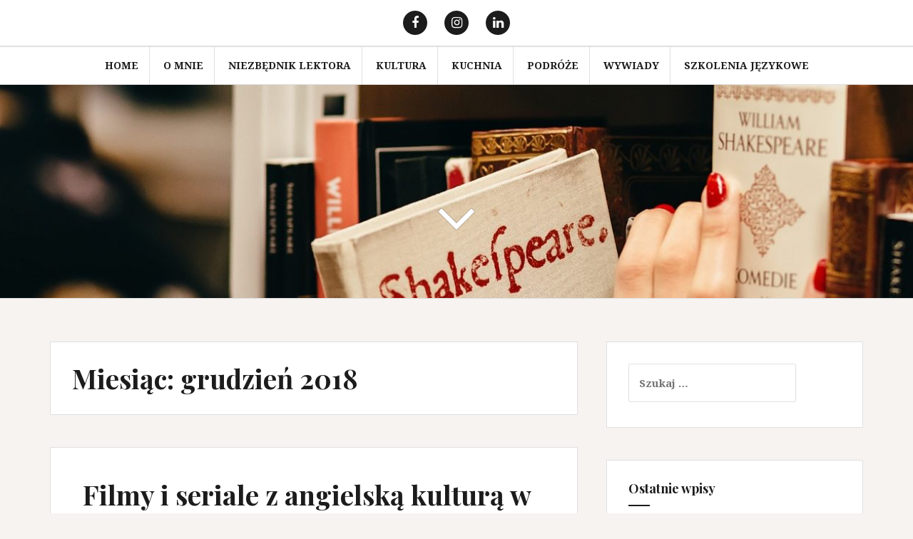

--- FILE ---
content_type: text/html; charset=UTF-8
request_url: http://anglistkazkrakowa.pl/2018/12/
body_size: 9077
content:
<!DOCTYPE html>
<html lang="pl-PL">
<head>
<meta charset="UTF-8">
<meta name="viewport" content="width=device-width, initial-scale=1">
<link rel="profile" href="http://gmpg.org/xfn/11">
<link rel="pingback" href="http://anglistkazkrakowa.pl/xmlrpc.php">

<title>grudzień, 2018 | Anglistka z Krakowa</title>
<meta name='robots' content='max-image-preview:large' />

<!-- All in One SEO Pack 2.3.11.4 by Michael Torbert of Semper Fi Web Design[263,311] -->
<meta name="robots" content="noindex,follow" />

<link rel="canonical" href="http://anglistkazkrakowa.pl/2018/12/" />
<!-- /all in one seo pack -->
<link rel='dns-prefetch' href='//fonts.googleapis.com' />
<link rel="alternate" type="application/rss+xml" title="Anglistka z Krakowa &raquo; Kanał z wpisami" href="http://anglistkazkrakowa.pl/feed/" />
<link rel="alternate" type="application/rss+xml" title="Anglistka z Krakowa &raquo; Kanał z komentarzami" href="http://anglistkazkrakowa.pl/comments/feed/" />
<script type="text/javascript">
window._wpemojiSettings = {"baseUrl":"https:\/\/s.w.org\/images\/core\/emoji\/14.0.0\/72x72\/","ext":".png","svgUrl":"https:\/\/s.w.org\/images\/core\/emoji\/14.0.0\/svg\/","svgExt":".svg","source":{"concatemoji":"http:\/\/anglistkazkrakowa.pl\/wp-includes\/js\/wp-emoji-release.min.js?ver=6.2.8"}};
/*! This file is auto-generated */
!function(e,a,t){var n,r,o,i=a.createElement("canvas"),p=i.getContext&&i.getContext("2d");function s(e,t){p.clearRect(0,0,i.width,i.height),p.fillText(e,0,0);e=i.toDataURL();return p.clearRect(0,0,i.width,i.height),p.fillText(t,0,0),e===i.toDataURL()}function c(e){var t=a.createElement("script");t.src=e,t.defer=t.type="text/javascript",a.getElementsByTagName("head")[0].appendChild(t)}for(o=Array("flag","emoji"),t.supports={everything:!0,everythingExceptFlag:!0},r=0;r<o.length;r++)t.supports[o[r]]=function(e){if(p&&p.fillText)switch(p.textBaseline="top",p.font="600 32px Arial",e){case"flag":return s("\ud83c\udff3\ufe0f\u200d\u26a7\ufe0f","\ud83c\udff3\ufe0f\u200b\u26a7\ufe0f")?!1:!s("\ud83c\uddfa\ud83c\uddf3","\ud83c\uddfa\u200b\ud83c\uddf3")&&!s("\ud83c\udff4\udb40\udc67\udb40\udc62\udb40\udc65\udb40\udc6e\udb40\udc67\udb40\udc7f","\ud83c\udff4\u200b\udb40\udc67\u200b\udb40\udc62\u200b\udb40\udc65\u200b\udb40\udc6e\u200b\udb40\udc67\u200b\udb40\udc7f");case"emoji":return!s("\ud83e\udef1\ud83c\udffb\u200d\ud83e\udef2\ud83c\udfff","\ud83e\udef1\ud83c\udffb\u200b\ud83e\udef2\ud83c\udfff")}return!1}(o[r]),t.supports.everything=t.supports.everything&&t.supports[o[r]],"flag"!==o[r]&&(t.supports.everythingExceptFlag=t.supports.everythingExceptFlag&&t.supports[o[r]]);t.supports.everythingExceptFlag=t.supports.everythingExceptFlag&&!t.supports.flag,t.DOMReady=!1,t.readyCallback=function(){t.DOMReady=!0},t.supports.everything||(n=function(){t.readyCallback()},a.addEventListener?(a.addEventListener("DOMContentLoaded",n,!1),e.addEventListener("load",n,!1)):(e.attachEvent("onload",n),a.attachEvent("onreadystatechange",function(){"complete"===a.readyState&&t.readyCallback()})),(e=t.source||{}).concatemoji?c(e.concatemoji):e.wpemoji&&e.twemoji&&(c(e.twemoji),c(e.wpemoji)))}(window,document,window._wpemojiSettings);
</script>
<style type="text/css">
img.wp-smiley,
img.emoji {
	display: inline !important;
	border: none !important;
	box-shadow: none !important;
	height: 1em !important;
	width: 1em !important;
	margin: 0 0.07em !important;
	vertical-align: -0.1em !important;
	background: none !important;
	padding: 0 !important;
}
</style>
	<link rel='stylesheet' id='wp-block-library-css' href='http://anglistkazkrakowa.pl/wp-includes/css/dist/block-library/style.min.css?ver=6.2.8' type='text/css' media='all' />
<link rel='stylesheet' id='classic-theme-styles-css' href='http://anglistkazkrakowa.pl/wp-includes/css/classic-themes.min.css?ver=6.2.8' type='text/css' media='all' />
<style id='global-styles-inline-css' type='text/css'>
body{--wp--preset--color--black: #000000;--wp--preset--color--cyan-bluish-gray: #abb8c3;--wp--preset--color--white: #ffffff;--wp--preset--color--pale-pink: #f78da7;--wp--preset--color--vivid-red: #cf2e2e;--wp--preset--color--luminous-vivid-orange: #ff6900;--wp--preset--color--luminous-vivid-amber: #fcb900;--wp--preset--color--light-green-cyan: #7bdcb5;--wp--preset--color--vivid-green-cyan: #00d084;--wp--preset--color--pale-cyan-blue: #8ed1fc;--wp--preset--color--vivid-cyan-blue: #0693e3;--wp--preset--color--vivid-purple: #9b51e0;--wp--preset--gradient--vivid-cyan-blue-to-vivid-purple: linear-gradient(135deg,rgba(6,147,227,1) 0%,rgb(155,81,224) 100%);--wp--preset--gradient--light-green-cyan-to-vivid-green-cyan: linear-gradient(135deg,rgb(122,220,180) 0%,rgb(0,208,130) 100%);--wp--preset--gradient--luminous-vivid-amber-to-luminous-vivid-orange: linear-gradient(135deg,rgba(252,185,0,1) 0%,rgba(255,105,0,1) 100%);--wp--preset--gradient--luminous-vivid-orange-to-vivid-red: linear-gradient(135deg,rgba(255,105,0,1) 0%,rgb(207,46,46) 100%);--wp--preset--gradient--very-light-gray-to-cyan-bluish-gray: linear-gradient(135deg,rgb(238,238,238) 0%,rgb(169,184,195) 100%);--wp--preset--gradient--cool-to-warm-spectrum: linear-gradient(135deg,rgb(74,234,220) 0%,rgb(151,120,209) 20%,rgb(207,42,186) 40%,rgb(238,44,130) 60%,rgb(251,105,98) 80%,rgb(254,248,76) 100%);--wp--preset--gradient--blush-light-purple: linear-gradient(135deg,rgb(255,206,236) 0%,rgb(152,150,240) 100%);--wp--preset--gradient--blush-bordeaux: linear-gradient(135deg,rgb(254,205,165) 0%,rgb(254,45,45) 50%,rgb(107,0,62) 100%);--wp--preset--gradient--luminous-dusk: linear-gradient(135deg,rgb(255,203,112) 0%,rgb(199,81,192) 50%,rgb(65,88,208) 100%);--wp--preset--gradient--pale-ocean: linear-gradient(135deg,rgb(255,245,203) 0%,rgb(182,227,212) 50%,rgb(51,167,181) 100%);--wp--preset--gradient--electric-grass: linear-gradient(135deg,rgb(202,248,128) 0%,rgb(113,206,126) 100%);--wp--preset--gradient--midnight: linear-gradient(135deg,rgb(2,3,129) 0%,rgb(40,116,252) 100%);--wp--preset--duotone--dark-grayscale: url('#wp-duotone-dark-grayscale');--wp--preset--duotone--grayscale: url('#wp-duotone-grayscale');--wp--preset--duotone--purple-yellow: url('#wp-duotone-purple-yellow');--wp--preset--duotone--blue-red: url('#wp-duotone-blue-red');--wp--preset--duotone--midnight: url('#wp-duotone-midnight');--wp--preset--duotone--magenta-yellow: url('#wp-duotone-magenta-yellow');--wp--preset--duotone--purple-green: url('#wp-duotone-purple-green');--wp--preset--duotone--blue-orange: url('#wp-duotone-blue-orange');--wp--preset--font-size--small: 13px;--wp--preset--font-size--medium: 20px;--wp--preset--font-size--large: 36px;--wp--preset--font-size--x-large: 42px;--wp--preset--spacing--20: 0.44rem;--wp--preset--spacing--30: 0.67rem;--wp--preset--spacing--40: 1rem;--wp--preset--spacing--50: 1.5rem;--wp--preset--spacing--60: 2.25rem;--wp--preset--spacing--70: 3.38rem;--wp--preset--spacing--80: 5.06rem;--wp--preset--shadow--natural: 6px 6px 9px rgba(0, 0, 0, 0.2);--wp--preset--shadow--deep: 12px 12px 50px rgba(0, 0, 0, 0.4);--wp--preset--shadow--sharp: 6px 6px 0px rgba(0, 0, 0, 0.2);--wp--preset--shadow--outlined: 6px 6px 0px -3px rgba(255, 255, 255, 1), 6px 6px rgba(0, 0, 0, 1);--wp--preset--shadow--crisp: 6px 6px 0px rgba(0, 0, 0, 1);}:where(.is-layout-flex){gap: 0.5em;}body .is-layout-flow > .alignleft{float: left;margin-inline-start: 0;margin-inline-end: 2em;}body .is-layout-flow > .alignright{float: right;margin-inline-start: 2em;margin-inline-end: 0;}body .is-layout-flow > .aligncenter{margin-left: auto !important;margin-right: auto !important;}body .is-layout-constrained > .alignleft{float: left;margin-inline-start: 0;margin-inline-end: 2em;}body .is-layout-constrained > .alignright{float: right;margin-inline-start: 2em;margin-inline-end: 0;}body .is-layout-constrained > .aligncenter{margin-left: auto !important;margin-right: auto !important;}body .is-layout-constrained > :where(:not(.alignleft):not(.alignright):not(.alignfull)){max-width: var(--wp--style--global--content-size);margin-left: auto !important;margin-right: auto !important;}body .is-layout-constrained > .alignwide{max-width: var(--wp--style--global--wide-size);}body .is-layout-flex{display: flex;}body .is-layout-flex{flex-wrap: wrap;align-items: center;}body .is-layout-flex > *{margin: 0;}:where(.wp-block-columns.is-layout-flex){gap: 2em;}.has-black-color{color: var(--wp--preset--color--black) !important;}.has-cyan-bluish-gray-color{color: var(--wp--preset--color--cyan-bluish-gray) !important;}.has-white-color{color: var(--wp--preset--color--white) !important;}.has-pale-pink-color{color: var(--wp--preset--color--pale-pink) !important;}.has-vivid-red-color{color: var(--wp--preset--color--vivid-red) !important;}.has-luminous-vivid-orange-color{color: var(--wp--preset--color--luminous-vivid-orange) !important;}.has-luminous-vivid-amber-color{color: var(--wp--preset--color--luminous-vivid-amber) !important;}.has-light-green-cyan-color{color: var(--wp--preset--color--light-green-cyan) !important;}.has-vivid-green-cyan-color{color: var(--wp--preset--color--vivid-green-cyan) !important;}.has-pale-cyan-blue-color{color: var(--wp--preset--color--pale-cyan-blue) !important;}.has-vivid-cyan-blue-color{color: var(--wp--preset--color--vivid-cyan-blue) !important;}.has-vivid-purple-color{color: var(--wp--preset--color--vivid-purple) !important;}.has-black-background-color{background-color: var(--wp--preset--color--black) !important;}.has-cyan-bluish-gray-background-color{background-color: var(--wp--preset--color--cyan-bluish-gray) !important;}.has-white-background-color{background-color: var(--wp--preset--color--white) !important;}.has-pale-pink-background-color{background-color: var(--wp--preset--color--pale-pink) !important;}.has-vivid-red-background-color{background-color: var(--wp--preset--color--vivid-red) !important;}.has-luminous-vivid-orange-background-color{background-color: var(--wp--preset--color--luminous-vivid-orange) !important;}.has-luminous-vivid-amber-background-color{background-color: var(--wp--preset--color--luminous-vivid-amber) !important;}.has-light-green-cyan-background-color{background-color: var(--wp--preset--color--light-green-cyan) !important;}.has-vivid-green-cyan-background-color{background-color: var(--wp--preset--color--vivid-green-cyan) !important;}.has-pale-cyan-blue-background-color{background-color: var(--wp--preset--color--pale-cyan-blue) !important;}.has-vivid-cyan-blue-background-color{background-color: var(--wp--preset--color--vivid-cyan-blue) !important;}.has-vivid-purple-background-color{background-color: var(--wp--preset--color--vivid-purple) !important;}.has-black-border-color{border-color: var(--wp--preset--color--black) !important;}.has-cyan-bluish-gray-border-color{border-color: var(--wp--preset--color--cyan-bluish-gray) !important;}.has-white-border-color{border-color: var(--wp--preset--color--white) !important;}.has-pale-pink-border-color{border-color: var(--wp--preset--color--pale-pink) !important;}.has-vivid-red-border-color{border-color: var(--wp--preset--color--vivid-red) !important;}.has-luminous-vivid-orange-border-color{border-color: var(--wp--preset--color--luminous-vivid-orange) !important;}.has-luminous-vivid-amber-border-color{border-color: var(--wp--preset--color--luminous-vivid-amber) !important;}.has-light-green-cyan-border-color{border-color: var(--wp--preset--color--light-green-cyan) !important;}.has-vivid-green-cyan-border-color{border-color: var(--wp--preset--color--vivid-green-cyan) !important;}.has-pale-cyan-blue-border-color{border-color: var(--wp--preset--color--pale-cyan-blue) !important;}.has-vivid-cyan-blue-border-color{border-color: var(--wp--preset--color--vivid-cyan-blue) !important;}.has-vivid-purple-border-color{border-color: var(--wp--preset--color--vivid-purple) !important;}.has-vivid-cyan-blue-to-vivid-purple-gradient-background{background: var(--wp--preset--gradient--vivid-cyan-blue-to-vivid-purple) !important;}.has-light-green-cyan-to-vivid-green-cyan-gradient-background{background: var(--wp--preset--gradient--light-green-cyan-to-vivid-green-cyan) !important;}.has-luminous-vivid-amber-to-luminous-vivid-orange-gradient-background{background: var(--wp--preset--gradient--luminous-vivid-amber-to-luminous-vivid-orange) !important;}.has-luminous-vivid-orange-to-vivid-red-gradient-background{background: var(--wp--preset--gradient--luminous-vivid-orange-to-vivid-red) !important;}.has-very-light-gray-to-cyan-bluish-gray-gradient-background{background: var(--wp--preset--gradient--very-light-gray-to-cyan-bluish-gray) !important;}.has-cool-to-warm-spectrum-gradient-background{background: var(--wp--preset--gradient--cool-to-warm-spectrum) !important;}.has-blush-light-purple-gradient-background{background: var(--wp--preset--gradient--blush-light-purple) !important;}.has-blush-bordeaux-gradient-background{background: var(--wp--preset--gradient--blush-bordeaux) !important;}.has-luminous-dusk-gradient-background{background: var(--wp--preset--gradient--luminous-dusk) !important;}.has-pale-ocean-gradient-background{background: var(--wp--preset--gradient--pale-ocean) !important;}.has-electric-grass-gradient-background{background: var(--wp--preset--gradient--electric-grass) !important;}.has-midnight-gradient-background{background: var(--wp--preset--gradient--midnight) !important;}.has-small-font-size{font-size: var(--wp--preset--font-size--small) !important;}.has-medium-font-size{font-size: var(--wp--preset--font-size--medium) !important;}.has-large-font-size{font-size: var(--wp--preset--font-size--large) !important;}.has-x-large-font-size{font-size: var(--wp--preset--font-size--x-large) !important;}
.wp-block-navigation a:where(:not(.wp-element-button)){color: inherit;}
:where(.wp-block-columns.is-layout-flex){gap: 2em;}
.wp-block-pullquote{font-size: 1.5em;line-height: 1.6;}
</style>
<link rel='stylesheet' id='contact-form-7-css' href='http://anglistkazkrakowa.pl/wp-content/plugins/contact-form-7/includes/css/styles.css?ver=4.6.1' type='text/css' media='all' />
<link rel='stylesheet' id='wp-pagenavi-css' href='http://anglistkazkrakowa.pl/wp-content/plugins/wp-pagenavi/pagenavi-css.css?ver=2.70' type='text/css' media='all' />
<link rel='stylesheet' id='amadeus-bootstrap-css' href='http://anglistkazkrakowa.pl/wp-content/themes/amadeus/css/bootstrap/css/bootstrap.min.css?ver=1' type='text/css' media='all' />
<link rel='stylesheet' id='amadeus-body-fonts-css' href='//fonts.googleapis.com/css?family=Noto+Serif%3A400%2C700%2C400italic%2C700italic&#038;ver=6.2.8' type='text/css' media='all' />
<link rel='stylesheet' id='amadeus-headings-fonts-css' href='//fonts.googleapis.com/css?family=Playfair+Display%3A400%2C700&#038;ver=6.2.8' type='text/css' media='all' />
<link rel='stylesheet' id='amadeus-style-css' href='http://anglistkazkrakowa.pl/wp-content/themes/amadeus/style.css?ver=6.2.8' type='text/css' media='all' />
<style id='amadeus-style-inline-css' type='text/css'>
.site-branding { padding:75px 0; }
.header-image { height:300px; }
@media only screen and (max-width: 1024px) { .header-image { height:300px; } }
.site-logo { max-width:700px; }
.custom-logo { max-width:700px; }
body, .widget a { color:#4c4c4c}
.social-navigation { background-color:#fff}
.social-navigation li a::before { background-color:#1c1c1c}
.branding-wrapper { background-color:#fff}
.main-navigation { background-color:#fff}
.main-navigation a { color:#1c1c1c !important;}
.site-title a, .site-title a:hover { color:#1c1c1c !important;}
.site-description { color:#767676}
.entry-title, .entry-title a { color:#1c1c1c !important;}
.entry-meta, .entry-meta a, .entry-footer, .entry-footer a { color:#9d9d9d !important;}
.site-footer, .footer-widget-area { background-color:#fff}

</style>
<link rel='stylesheet' id='amadeus-font-awesome-css' href='http://anglistkazkrakowa.pl/wp-content/themes/amadeus/fonts/font-awesome.min.css?ver=6.2.8' type='text/css' media='all' />
<script type='text/javascript' src='http://anglistkazkrakowa.pl/wp-includes/js/jquery/jquery.min.js?ver=3.6.4' id='jquery-core-js'></script>
<script type='text/javascript' src='http://anglistkazkrakowa.pl/wp-includes/js/jquery/jquery-migrate.min.js?ver=3.4.0' id='jquery-migrate-js'></script>
<script type='text/javascript' src='http://anglistkazkrakowa.pl/wp-content/themes/amadeus/js/parallax.min.js?ver=1' id='amadeus-parallax-js'></script>
<script type='text/javascript' src='http://anglistkazkrakowa.pl/wp-content/themes/amadeus/js/jquery.slicknav.min.js?ver=1' id='amadeus-slicknav-js'></script>
<script type='text/javascript' src='http://anglistkazkrakowa.pl/wp-content/themes/amadeus/js/jquery.fitvids.min.js?ver=1' id='amadeus-fitvids-js'></script>
<script type='text/javascript' src='http://anglistkazkrakowa.pl/wp-content/themes/amadeus/js/scripts.js?ver=1' id='amadeus-scripts-js'></script>
<script type='text/javascript' src='http://anglistkazkrakowa.pl/wp-content/plugins/google-analyticator/external-tracking.min.js?ver=6.5.4' id='ga-external-tracking-js'></script>
<link rel="https://api.w.org/" href="http://anglistkazkrakowa.pl/wp-json/" /><link rel="EditURI" type="application/rsd+xml" title="RSD" href="http://anglistkazkrakowa.pl/xmlrpc.php?rsd" />
<link rel="wlwmanifest" type="application/wlwmanifest+xml" href="http://anglistkazkrakowa.pl/wp-includes/wlwmanifest.xml" />
<meta name="generator" content="WordPress 6.2.8" />
<!-- start Simple Custom CSS and JS -->
<style type="text/css">
.home .widget.widget_categories ul li.cat-item.cat-item-1 {
	display: none !important;
}

</style>
<!-- end Simple Custom CSS and JS -->
<!--[if lt IE 9]>
<script src="http://anglistkazkrakowa.pl/wp-content/themes/amadeus/js/html5shiv.js"></script>
<![endif]-->
			<style type="text/css">
				.header-image {
					background: url(http://anglistkizkrakowa.atthouse.pl/wp-content/uploads/2017/10/cropped-book-2593398_1920.jpg) no-repeat;
					background-position: center top;
					background-attachment: fixed;
					background-size: cover;
				}
			</style>
			<link rel="icon" href="http://anglistkazkrakowa.pl/wp-content/uploads/2017/10/cropped-cropped-cropped-cropped-phone-booth-203492_1920-32x32.jpg" sizes="32x32" />
<link rel="icon" href="http://anglistkazkrakowa.pl/wp-content/uploads/2017/10/cropped-cropped-cropped-cropped-phone-booth-203492_1920-192x192.jpg" sizes="192x192" />
<link rel="apple-touch-icon" href="http://anglistkazkrakowa.pl/wp-content/uploads/2017/10/cropped-cropped-cropped-cropped-phone-booth-203492_1920-180x180.jpg" />
<meta name="msapplication-TileImage" content="http://anglistkazkrakowa.pl/wp-content/uploads/2017/10/cropped-cropped-cropped-cropped-phone-booth-203492_1920-270x270.jpg" />
<!-- Google Analytics Tracking by Google Analyticator 6.5.4: http://www.videousermanuals.com/google-analyticator/ -->
<script type="text/javascript">
    var analyticsFileTypes = [''];
    var analyticsSnippet = 'disabled';
    var analyticsEventTracking = 'enabled';
</script>
<script type="text/javascript">
	(function(i,s,o,g,r,a,m){i['GoogleAnalyticsObject']=r;i[r]=i[r]||function(){
	(i[r].q=i[r].q||[]).push(arguments)},i[r].l=1*new Date();a=s.createElement(o),
	m=s.getElementsByTagName(o)[0];a.async=1;a.src=g;m.parentNode.insertBefore(a,m)
	})(window,document,'script','//www.google-analytics.com/analytics.js','ga');
	ga('create', 'UA-108916091-1', 'auto');
 
	ga('send', 'pageview');
</script>
</head>

<body class="archive date wp-custom-logo group-blog">
<div id="page" class="hfeed site">
	<a class="skip-link screen-reader-text" href="#content">Przeskocz do treści</a>

	<header id="masthead" class="site-header clearfix" role="banner">

				<nav class="social-navigation clearfix">
			<div class="container">
				<div class="menu-community-container"><ul id="menu-community" class="menu clearfix"><li id="menu-item-171" class="menu-item menu-item-type-custom menu-item-object-custom menu-item-171"><a href="https://www.facebook.com/AnglistkazKrakowa"><span class="screen-reader-text">FB</span></a></li>
<li id="menu-item-1333" class="menu-item menu-item-type-custom menu-item-object-custom menu-item-1333"><a href="https://www.instagram.com/justynacooper/"><span class="screen-reader-text">Instagram</span></a></li>
<li id="menu-item-1334" class="menu-item menu-item-type-custom menu-item-object-custom menu-item-1334"><a href="https://www.linkedin.com/in/justyna-cooper-649aa8158/"><span class="screen-reader-text">LinkedIn</span></a></li>
</ul></div>			</div>
		</nav>
			

				

				<nav id="site-navigation" class="main-navigation" role="navigation">
			<div class="container">
			<div class="menu-mainmenu-container"><ul id="primary-menu" class="menu"><li id="menu-item-183" class="menu-item menu-item-type-custom menu-item-object-custom menu-item-home menu-item-183"><a href="https://anglistkazkrakowa.pl">Home</a></li>
<li id="menu-item-182" class="menu-item menu-item-type-post_type menu-item-object-page menu-item-has-children menu-item-182"><a href="http://anglistkazkrakowa.pl/o-mnie/">O mnie</a>
<ul class="sub-menu">
	<li id="menu-item-53" class="menu-item menu-item-type-post_type menu-item-object-page menu-item-53"><a href="http://anglistkazkrakowa.pl/kontakt/">Kontakt</a></li>
	<li id="menu-item-105" class="menu-item menu-item-type-post_type menu-item-object-page menu-item-105"><a href="http://anglistkazkrakowa.pl/wspolpraca/">Współpraca</a></li>
</ul>
</li>
<li id="menu-item-150" class="menu-item menu-item-type-taxonomy menu-item-object-category menu-item-150"><a href="http://anglistkazkrakowa.pl/category/niezbednik-lektora/">Niezbędnik Lektora</a></li>
<li id="menu-item-149" class="menu-item menu-item-type-taxonomy menu-item-object-category menu-item-149"><a href="http://anglistkazkrakowa.pl/category/kultura/">Kultura</a></li>
<li id="menu-item-148" class="menu-item menu-item-type-taxonomy menu-item-object-category menu-item-148"><a href="http://anglistkazkrakowa.pl/category/kuchnia/">Kuchnia</a></li>
<li id="menu-item-151" class="menu-item menu-item-type-taxonomy menu-item-object-category menu-item-151"><a href="http://anglistkazkrakowa.pl/category/podroze/">Podróże</a></li>
<li id="menu-item-162" class="menu-item menu-item-type-taxonomy menu-item-object-category menu-item-162"><a href="http://anglistkazkrakowa.pl/category/wywiady/">Wywiady</a></li>
<li id="menu-item-1368" class="menu-item menu-item-type-custom menu-item-object-custom menu-item-1368"><a href="http://justenglish.pro">SZKOLENIA JĘZYKOWE</a></li>
</ul></div>			</div>
		</nav><!-- #site-navigation -->
		<nav class="mobile-nav"></nav>
		
	</header><!-- #masthead -->

	<div class="header-image"><div class="header-scroll"><a href="#primary" class="scroll-icon"><i class="fa fa-angle-down"></i></a></div></div>	
	<div id="content" class="site-content container">

	<div id="primary" class="content-area">
		<main id="main" class="site-main" role="main">

		
			<header class="page-header">
				<h1 class="page-title">Miesiąc: <span>grudzień 2018</span></h1>			</header><!-- .page-header -->

			
				
<article id="post-926" class="post-926 post type-post status-publish format-standard hentry category-kultura">
	
	<div class="post-inner">
		<header class="entry-header">
			<h1 class="entry-title"><a href="http://anglistkazkrakowa.pl/filmy-i-seriale-z-angielska-kultura-w-tle/" rel="bookmark">Filmy i seriale z angielską kulturą w tle</a></h1>
						<div class="entry-meta">
				<span class="posted-on"><a href="http://anglistkazkrakowa.pl/filmy-i-seriale-z-angielska-kultura-w-tle/" rel="bookmark"><time class="entry-date published" datetime="2018-12-27T16:01:44+01:00">27/12/2018</time><time class="updated" datetime="2020-03-12T11:28:16+01:00">12/03/2020</time></a></span><span class="byline"> <span class="author vcard"><a class="url fn n" href="http://anglistkazkrakowa.pl/author/justyna/">Justyna</a></span></span><span class="cat-link"><a href="http://anglistkazkrakowa.pl/category/kultura/">Kultura</a></span>			</div><!-- .entry-meta -->
					</header><!-- .entry-header -->

		<div class="entry-content">
							<p>Chcecie lepiej poznać angielską kulturę i styl życia? Zobaczyć jak anglicy żyli kiedyś i jak żyją dziś? Tęsknicie za angielskim krajobrazem? A może brakuje Wam angielskiego poczucia humoru? Jeżeli na którekolwiek z powyższych pytań odpowiedzieliście twierdząco, zapraszam do zapoznania się z listą moim zdaniem najlepszych, mniej lub bardziej znanych, angielskich filmów i seriali. W większości [&hellip;]</p>
			
					</div><!-- .entry-content -->
	</div>
</article><!-- #post-## -->

			
				
<article id="post-844" class="post-844 post type-post status-publish format-standard hentry category-kultura category-london category-podroze">
	
	<div class="post-inner">
		<header class="entry-header">
			<h1 class="entry-title"><a href="http://anglistkazkrakowa.pl/spacer-po-londynie-sladami-wielkich-polakow/" rel="bookmark">Spacer po Londynie: śladami wielkich Polaków. Część pierwsza</a></h1>
						<div class="entry-meta">
				<span class="posted-on"><a href="http://anglistkazkrakowa.pl/spacer-po-londynie-sladami-wielkich-polakow/" rel="bookmark"><time class="entry-date published" datetime="2018-12-08T21:31:57+01:00">08/12/2018</time><time class="updated" datetime="2019-11-09T14:28:55+01:00">09/11/2019</time></a></span><span class="byline"> <span class="author vcard"><a class="url fn n" href="http://anglistkazkrakowa.pl/author/justyna/">Justyna</a></span></span><span class="cat-link"><a href="http://anglistkazkrakowa.pl/category/kultura/">Kultura</a></span>			</div><!-- .entry-meta -->
					</header><!-- .entry-header -->

		<div class="entry-content">
							<p>&nbsp; Nasz spacer zacznijmy w miejscu, które można uznać za ścisły środek Londynu: Piccadilly Circus. To tutaj w St James&#8217;s Hall (dziś mieście się tam hotel Le Meridien), swoją angielską przygodę rozpoczął Ignacy Jan Paderewski. Szybko zdobył rozgłos i sama królowa Wikoria zaprosiła go do swojej rezydencji w Windsor. Otrzymał od niej nawet prezent &#8211; [&hellip;]</p>
			
					</div><!-- .entry-content -->
	</div>
</article><!-- #post-## -->

			
			
		
		</main><!-- #main -->
	</div><!-- #primary -->


<div id="secondary" class="widget-area" role="complementary">
	<aside id="search-2" class="widget widget_search"><form role="search" method="get" class="search-form" action="http://anglistkazkrakowa.pl/">
				<label>
					<span class="screen-reader-text">Szukaj:</span>
					<input type="search" class="search-field" placeholder="Szukaj &hellip;" value="" name="s" />
				</label>
				<input type="submit" class="search-submit" value="Szukaj" />
			</form></aside>
		<aside id="recent-posts-2" class="widget widget_recent_entries">
		<h4 class="widget-title">Ostatnie wpisy</h4>
		<ul>
											<li>
					<a href="http://anglistkazkrakowa.pl/nie-taka-korpo-straszna-jak-ja-maluja-rozmowa-z-magdalena-jelen/">Nie taka korpo straszna, jak ją malują &#8211; rozmowa z Magdaleną Jeleń-Buczek</a>
											<span class="post-date">14/01/2024</span>
									</li>
											<li>
					<a href="http://anglistkazkrakowa.pl/jak-zamieszkac-w-angielskim-stylu/">Jak mieszkają Anglicy</a>
											<span class="post-date">02/01/2021</span>
									</li>
											<li>
					<a href="http://anglistkazkrakowa.pl/angielskie-swieta-przewodnik/">Angielskie święta: przewodnik</a>
											<span class="post-date">22/12/2020</span>
									</li>
											<li>
					<a href="http://anglistkazkrakowa.pl/o-angielskiej-kulturze-magii-sztuce-i-tolerancji/">O angielskiej kulturze, magii, sztuce i tolerancji. Wywiad z Dorotą Marzec, twórczynią marki Velvetove</a>
											<span class="post-date">19/07/2020</span>
									</li>
											<li>
					<a href="http://anglistkazkrakowa.pl/jak-wychowywac-dwujezyczne-dzieci-wywiad-z-kamila-pasikowska-autorka-bloga-capitalne-podroze/">Jak wychowywać dwujęzyczne dzieci? Wywiad z Kamilą Pasikowską, autorką bloga Capitalne Podróże</a>
											<span class="post-date">17/05/2020</span>
									</li>
					</ul>

		</aside><aside id="categories-2" class="widget widget_categories"><h4 class="widget-title">Kategorie</h4>
			<ul>
					<li class="cat-item cat-item-12"><a href="http://anglistkazkrakowa.pl/category/anglistyka-co-dalej/">Anglistyka: co dalej?</a>
</li>
	<li class="cat-item cat-item-1"><a href="http://anglistkazkrakowa.pl/category/kategoria-wpisow/">Kategoria-wpisow</a>
</li>
	<li class="cat-item cat-item-14"><a href="http://anglistkazkrakowa.pl/category/ksiazki-anglojezyczne/">Książki anglojęzyczne</a>
</li>
	<li class="cat-item cat-item-15"><a href="http://anglistkazkrakowa.pl/category/kuchnia/">Kuchnia</a>
</li>
	<li class="cat-item cat-item-10"><a href="http://anglistkazkrakowa.pl/category/kultura/">Kultura</a>
</li>
	<li class="cat-item cat-item-18"><a href="http://anglistkazkrakowa.pl/category/london/">London</a>
</li>
	<li class="cat-item cat-item-19"><a href="http://anglistkazkrakowa.pl/category/nauka-jezykow-obcych/">Nauka języków obcych</a>
</li>
	<li class="cat-item cat-item-9"><a href="http://anglistkazkrakowa.pl/category/niezbednik-lektora/">Niezbędnik Lektora</a>
</li>
	<li class="cat-item cat-item-11"><a href="http://anglistkazkrakowa.pl/category/podroze/">Podróże</a>
</li>
	<li class="cat-item cat-item-16"><a href="http://anglistkazkrakowa.pl/category/wywiady/">Wywiady</a>
</li>
			</ul>

			</aside><aside id="archives-2" class="widget widget_archive"><h4 class="widget-title">Archiwa</h4>
			<ul>
					<li><a href='http://anglistkazkrakowa.pl/2024/01/'>styczeń 2024</a></li>
	<li><a href='http://anglistkazkrakowa.pl/2021/01/'>styczeń 2021</a></li>
	<li><a href='http://anglistkazkrakowa.pl/2020/12/'>grudzień 2020</a></li>
	<li><a href='http://anglistkazkrakowa.pl/2020/07/'>lipiec 2020</a></li>
	<li><a href='http://anglistkazkrakowa.pl/2020/05/'>maj 2020</a></li>
	<li><a href='http://anglistkazkrakowa.pl/2020/02/'>luty 2020</a></li>
	<li><a href='http://anglistkazkrakowa.pl/2020/01/'>styczeń 2020</a></li>
	<li><a href='http://anglistkazkrakowa.pl/2019/11/'>listopad 2019</a></li>
	<li><a href='http://anglistkazkrakowa.pl/2019/10/'>październik 2019</a></li>
	<li><a href='http://anglistkazkrakowa.pl/2019/09/'>wrzesień 2019</a></li>
	<li><a href='http://anglistkazkrakowa.pl/2019/06/'>czerwiec 2019</a></li>
	<li><a href='http://anglistkazkrakowa.pl/2019/04/'>kwiecień 2019</a></li>
	<li><a href='http://anglistkazkrakowa.pl/2019/03/'>marzec 2019</a></li>
	<li><a href='http://anglistkazkrakowa.pl/2019/01/'>styczeń 2019</a></li>
	<li><a href='http://anglistkazkrakowa.pl/2018/12/' aria-current="page">grudzień 2018</a></li>
	<li><a href='http://anglistkazkrakowa.pl/2018/11/'>listopad 2018</a></li>
	<li><a href='http://anglistkazkrakowa.pl/2018/10/'>październik 2018</a></li>
	<li><a href='http://anglistkazkrakowa.pl/2018/07/'>lipiec 2018</a></li>
	<li><a href='http://anglistkazkrakowa.pl/2018/06/'>czerwiec 2018</a></li>
	<li><a href='http://anglistkazkrakowa.pl/2018/05/'>maj 2018</a></li>
	<li><a href='http://anglistkazkrakowa.pl/2018/03/'>marzec 2018</a></li>
	<li><a href='http://anglistkazkrakowa.pl/2018/02/'>luty 2018</a></li>
	<li><a href='http://anglistkazkrakowa.pl/2018/01/'>styczeń 2018</a></li>
	<li><a href='http://anglistkazkrakowa.pl/2017/12/'>grudzień 2017</a></li>
	<li><a href='http://anglistkazkrakowa.pl/2017/11/'>listopad 2017</a></li>
	<li><a href='http://anglistkazkrakowa.pl/2017/10/'>październik 2017</a></li>
			</ul>

			</aside></div><!-- #secondary -->

	</div><!-- #content -->
	
	
	<footer id="colophon" class="site-footer" role="contentinfo">
		<div class="scroll-container">
			<a href="#" class="scrolltop"><i class="fa fa-chevron-up"></i></a>
		</div>
			<div class="site-info container">
			<a href="mailto:kontakt@anglistkazkrakowa.pl">&copy; Anglistka z Krakowa</a>
		</div><!-- .site-info -->	

	</footer><!-- #colophon -->
</div><!-- #page -->

<script type='text/javascript' src='http://anglistkazkrakowa.pl/wp-content/plugins/contact-form-7/includes/js/jquery.form.min.js?ver=3.51.0-2014.06.20' id='jquery-form-js'></script>
<script type='text/javascript' id='contact-form-7-js-extra'>
/* <![CDATA[ */
var _wpcf7 = {"recaptcha":{"messages":{"empty":"Potwierd\u017a, \u017ce nie jeste\u015b robotem."}}};
/* ]]> */
</script>
<script type='text/javascript' src='http://anglistkazkrakowa.pl/wp-content/plugins/contact-form-7/includes/js/scripts.js?ver=4.6.1' id='contact-form-7-js'></script>
<script type='text/javascript' src='http://anglistkazkrakowa.pl/wp-content/themes/amadeus/js/navigation.js?ver=20120206' id='amadeus-navigation-js'></script>
<script type='text/javascript' src='http://anglistkazkrakowa.pl/wp-content/themes/amadeus/js/skip-link-focus-fix.js?ver=20130115' id='amadeus-skip-link-focus-fix-js'></script>

</body>
</html>


--- FILE ---
content_type: text/plain
request_url: https://www.google-analytics.com/j/collect?v=1&_v=j102&a=510808746&t=pageview&_s=1&dl=http%3A%2F%2Fanglistkazkrakowa.pl%2F2018%2F12%2F&ul=en-us%40posix&dt=grudzie%C5%84%2C%202018%20%7C%20Anglistka%20z%20Krakowa&sr=1280x720&vp=1280x720&_u=IEBAAEABAAAAACAAI~&jid=1802957412&gjid=33340138&cid=68035301.1768759638&tid=UA-108916091-1&_gid=1330483542.1768759638&_r=1&_slc=1&z=922742548
body_size: -286
content:
2,cG-J8WCH6PJXB